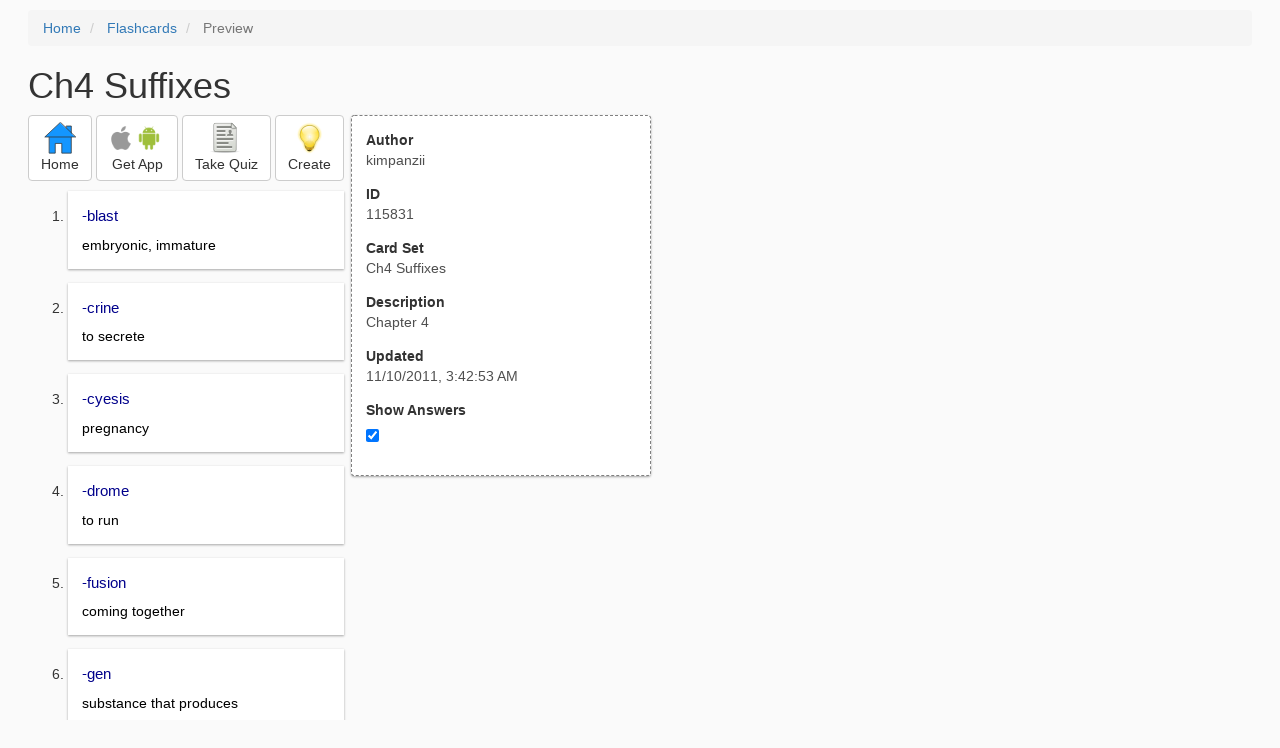

--- FILE ---
content_type: text/html; charset=utf-8
request_url: https://freezingblue.com/flashcards/115831/preview/ch4-suffixes
body_size: 3067
content:
<!DOCTYPE html>
<html>
<head prefix="og: http://ogp.me/ns# fb: http://ogp.me/ns/fb# article: http://ogp.me/ns/article#">

	<meta content="text/html; charset=utf-8" http-equiv="content-type">
	<meta name="theme-color" content="#06c4f9">
	<link rel="amphtml" href="https://freezingblue.com/flashcards/115831/preview-amp/ch4-suffixes">
	<link rel="canonical" href="https://freezingblue.com/flashcards/115831/preview/ch4-suffixes">

	<meta name="title" content="Flashcards - Ch4 Suffixes">
	<meta name="description" content="Ch4 Suffixes - Chapter 4">
	<meta name="keywords" content="Suffixes, Med, Term, Chapter, ">
	<meta name="author" content="kimpanzii">

	<meta property="og:title" content="Flashcards - Ch4 Suffixes" />
	<meta property="og:url" content="https://freezingblue.com/flashcards/115831/preview/ch4-suffixes" />
	<meta property="og:image" content="https://www.freezingblue.com/flashcards/images/facebook_share_icon.png" />
	<meta property="og:description" content="Ch4 Suffixes - Chapter 4" />

	<meta property="og:type" content="article" />
	<meta property="og:article:modified_time" content="2011-11-10T03:42:53Z" />
	<meta property="og:article:published_time" content="2011-11-10T03:42:53Z" />
	<!--need array of tag here-->
	<!--<meta property="og:article:tag" content="Suffixes Med Term Chapter " />-->

	<meta name="viewport" content="width=device-width, initial-scale=1">
	<link rel='image_src' href='/flashcards/images/facebook_share_icon.png'>

	<title>Flashcards - Ch4 Suffixes</title>

	<script src="//ajax.googleapis.com/ajax/libs/jquery/1.9.0/jquery.min.js"></script>

	<!-- Bootstrap core CSS -->
	<link href="/flashcards/css/bootstrap.min.css" rel="stylesheet">

	<!--	put this after bootstrap for multiple choice button styling-->
	<link rel="stylesheet" type="text/css" href="/flashcards/css/cardlist.css?cache_version=1647540008">
	<link rel="stylesheet" type="text/css" href="/flashcards/css/print_preview.css?cache_version=1647540008">

	<!--nexus 6 is 412px wide-->
	<link rel="stylesheet" media="screen and (max-width: 650px)" href="/flashcards/css/printpreview_mobile.css?cache_version=1647540008"/>

	
		<link rel="stylesheet" href="/flashcards/css/printpreview_from_google.css"/>
	


	<script>
		$(function () {
			showAnswers();
			convertUTCDatesToLocal();
		});

		function showAnswers() {
			if ($("#showAnswersCheckbox").prop('checked')) {
				$(".answer").css("display", "block");
				$(".multipleChoiceAnswer").addClass("multipleChoiceAnswerDisplayed");
			} else {
				$(".answer").css("display", "none");
				$(".multipleChoiceAnswer").removeClass("multipleChoiceAnswerDisplayed");
			}
		}

		function convertUTCDatesToLocal() {
			$(".utc_date").each(function (index, object) {
				$(object).text(new Date($(object).text().trim()).toLocaleString());
			})
		}
	</script>


</head>
<body>





<div style='clear: left;'>
	
	<P></P>
	<ol class="breadcrumb">
		<li>
			<a href="/">Home</a>
		</li>
		<li>
			<a href="/flashcards/">Flashcards</a>
		</li>
		<li class="active">
			Preview
		</li>
	</ol>
	<P></P>
	
<h1>Ch4 Suffixes</h1>
<table>
	<TR>
		<TD style="vertical-align: top;">
			

				<div class="" style="text-align: left;">
					<div class="pbuttoncontainer">
						<a class="btn btn-default" title="Go to home page" href="/flashcards/?ref=pp">
							<img alt="More Information" src="/flashcards/images/quiz/home_button.svg">
							<BR>
							<span class="pbuttontext">Home</span>
						</a>
					</div>
					<div class="pbuttoncontainer">
						<a class="btn btn-default" title="Download the mobile app" href="/flashcards/?page=wizard&quiz&cardsetID=115831&ref=pp">
							<img style="height: 24px;" alt="Apple Logo" src="/images/logos/apple_logo_32/apple_logo_32.png" srcset="/images/logos/apple_logo_32/apple_logo_32_2x.png 2x, /images/logos/apple_logo_32/apple_logo_32_3x.png 3x, /images/logos/apple_logo_32/apple_logo_32_4x.png 4x">
							<img style="height: 24px;" alt="Android Logo" src="/images/logos/android_logo_32/android_logo_32.png" srcset="/images/logos/android_logo_32/android_logo_32_2x.png 2x, /images/logos/android_logo_32/android_logo_32_3x.png 3x, /images/logos/android_logo_32/android_logo_32_4x.png 4x">

<!--							image to match height of other images. inline div does not work (but does work in amp)-->
							<img style="height: 32px;"></img>
							<BR>
							<span class="pbuttontext">Get App</span>
						</a>
					</div>
<!--					<div class="pbuttoncontainer">-->
<!--						<button class="btn btn-default" onclick="window.location.href='/flashcards/?page=wizard&amp;quiz&amp;cardsetID=115831&amp;ref=pp'">-->
<!--							<img alt="Apple Logo" src="/images/logos/apple_logo_32/apple_logo_32.png" srcset="/images/logos/apple_logo_32/apple_logo_32_2x.png 2x, /images/logos/apple_logo_32/apple_logo_32_3x.png 3x, /images/logos/apple_logo_32/apple_logo_32_4x.png 4x">-->
<!--							<BR>-->
<!--							<span class="pbuttontext">iOS</span>-->
<!--						</button>-->
<!--					</div>-->
<!--					<div class="pbuttoncontainer">-->
<!--						<button class="btn btn-default" onclick="window.location.href='/flashcards/?page=wizard&amp;quiz&amp;cardsetID=115831&amp;ref=pp'">-->
<!--							<img alt="Android Logo" src="/images/logos/android_logo_32/android_logo_32.png" srcset="/images/logos/android_logo_32/android_logo_32_2x.png 2x, /images/logos/android_logo_32/android_logo_32_3x.png 3x, /images/logos/android_logo_32/android_logo_32_4x.png 4x">-->
<!--							<BR>-->
<!--							<span class="pbuttontext">Android</span>-->
<!--						</button>-->
<!--					</div>-->
					<!--<div class="pbuttoncontainer">-->
						<!--<button class="pbutton" onclick="window.location.href='/accounts/index.php?page=login&amp;ref=pp'">-->
							<!--<img alt="Members" src="/flashcards/images/logos/user_add_32/user_add_32.png" srcset="/flashcards/images/logos/user_add_32/user_add_32_2x.png 2x, /flashcards/images/logos/user_add_32/user_add_32_3x.png 3x, /flashcards/images/logos/user_add_32/user_add_32_4x.png 4x">-->
							<!--<BR>-->
							<!--<span class="pbuttontext">Members</span>-->
						<!--</button>-->
					<!--</div>-->
					<div class="pbuttoncontainer">
						<!--						<button class="btn btn-default" onclick="window.location.href='/flashcards/?page=wizard&amp;quiz&amp;cardsetID=115831&amp;ref=pp'">-->
						<!--							<img alt="Quiz" src="/flashcards/images/logos/quiz_icon_32/quiz_icon_32.png" srcset="/flashcards/images/logos/quiz_icon_32/quiz_icon_32_2x.png 2x, /flashcards/images/logos/quiz_icon_32/quiz_icon_32_3x.png 3x, /flashcards/images/logos/quiz_icon_32/quiz_icon_32_4x.png 4x">-->
						<!--							<BR>-->
						<!--							<span class="pbuttontext">Quiz</span>-->
						<!--						</button>-->
						<button class="btn btn-default" title="Take the quiz" onclick="flashcards.quiz.Quiz.loadAndShow(115831, null);">
							<img alt="Quiz" src="/flashcards/images/logos/quiz_icon_32/quiz_icon_32.png" srcset="/flashcards/images/logos/quiz_icon_32/quiz_icon_32_2x.png 2x, /flashcards/images/logos/quiz_icon_32/quiz_icon_32_3x.png 3x, /flashcards/images/logos/quiz_icon_32/quiz_icon_32_4x.png 4x">
							<BR>
							<span class="pbuttontext">Take Quiz</span>
						</button>
					</div>
					<div class="pbuttoncontainer">
						<a class="btn btn-default" title="Create your own card sets" href="/flashcards/?page=wizard&create">
							<img alt="Create" style="height: 32px;" src="/flashcards/images/dashboard/create_58/create_58.png" srcset="/flashcards/images/dashboard/create_58/create_58_2x.png 2x, /flashcards/images/dashboard/create_58/create_58_3x.png 3x, /flashcards/images/dashboard/create_58/create_58_4x.png 4x">
							<BR>
							<span class="pbuttontext">Create</span>
						</a>
					</div>

				</div>
					<P></P>
			

			<ol class='cardlist'>
<li>
<div class='card'>
<div class='question'>
-blast
</div>
<div class='answer'>
embryonic, immature
</div>
</div>
</li>
<li>
<div class='card'>
<div class='question'>
-crine
</div>
<div class='answer'>
to secrete
</div>
</div>
</li>
<li>
<div class='card'>
<div class='question'>
-cyesis
</div>
<div class='answer'>
pregnancy
</div>
</div>
</li>
<li>
<div class='card'>
<div class='question'>
-drome
</div>
<div class='answer'>
to run
</div>
</div>
</li>
<li>
<div class='card'>
<div class='question'>
-fusion
</div>
<div class='answer'>
coming together
</div>
</div>
</li>
<li>
<div class='card'>
<div class='question'>
-gen
</div>
<div class='answer'>
substance that produces
</div>
</div>
</li>
<li>
<div class='card'>
<div class='question'>
-lapse
</div>
<div class='answer'>
to side, fall, sag
</div>
</div>
</li>
<li>
<div class='card'>
<div class='question'>
-lysis
</div>
<div class='answer'>
breakdown, seperation
</div>
</div>
</li>
<li>
<div class='card'>
<div class='question'>
-meter
</div>
<div class='answer'>
to measure
</div>
</div>
</li>
<li>
<div class='card'>
<div class='question'>
-mission
</div>
<div class='answer'>
to sed
</div>
</div>
</li>
<li>
<div class='card'>
<div class='question'>
-or
</div>
<div class='answer'>
one who
</div>
</div>
</li>
<li>
<div class='card'>
<div class='question'>
-partum
</div>
<div class='answer'>
birth, labor
</div>
</div>
</li>
<li>
<div class='card'>
<div class='question'>
-phoria
</div>
<div class='answer'>
to carry, feeling
</div>
</div>
</li>
<li>
<div class='card'>
<div class='question'>
-physis
</div>
<div class='answer'>
to grow
</div>
</div>
</li>
<li>
<div class='card'>
<div class='question'>
-plasia
</div>
<div class='answer'>
development, formation
</div>
</div>
</li>
<li>
<div class='card'>
<div class='question'>
-plasm
</div>
<div class='answer'>
structure
</div>
</div>
</li>
<li>
<div class='card'>
<div class='question'>
-pnea
</div>
<div class='answer'>
breathing
</div>
</div>
</li>
<li>
<div class='card'>
<div class='question'>
-ptosis
</div>
<div class='answer'>
drrop, sag, prolapse
</div>
</div>
</li>
<li>
<div class='card'>
<div class='question'>
-rrhea
</div>
<div class='answer'>
flow, discharge
</div>
</div>
</li>
<li>
<div class='card'>
<div class='question'>
-stasis
</div>
<div class='answer'>
stop, control
</div>
</div>
</li>
<li>
<div class='card'>
<div class='question'>
-trophy
</div>
<div class='answer'>
nourishment, development
</div>
</div>
</li>
</ol>

		</TD>
		<TD style="vertical-align: top;">
			<div id="setcontainer">
				<div class="infoTable card">
					<div class="card_header">Author</div><div class="card_header_value">kimpanzii</div>
					<div class="card_header">ID</div><div class="card_header_value">115831</div>
					<div class="card_header">Card Set</div><div class="card_header_value">Ch4 Suffixes</div>
<!--					<div class="card_header">Folders:</div><div></div>-->
					<div class="card_header">Description</div><div class="card_header_value">Chapter 4</div>
					<div class="card_header">Updated</div><div class="card_header_value"><time class="utc_date" datetime="2011-11-10T03:42:53Z">2011-11-10T03:42:53Z</time></div>
					<label for="showAnswersCheckbox"><div class="card_header">Show Answers</div></label><div class="card_header_value"><input type='checkbox' checked onclick='showAnswers()' id='showAnswersCheckbox'></div>
				</div>
			</div>

			
				<div class="rightblock_ad">
					<!--block ad-->
					<script async src="//pagead2.googlesyndication.com/pagead/js/adsbygoogle.js"></script>
					<!-- print preview right bar -->
					<ins class="adsbygoogle rightblock_ad"
						 style="display:inline-block;width:336px;height:280px"
						 data-ad-client="ca-pub-3662422323850143"
						 data-ad-slot="6009378701"></ins>
					<script>
						(adsbygoogle = window.adsbygoogle || []).push({});
					</script>
					</div>
			

			<!-- ad 2 on the sidebar -->
			<!---->
				<!--&lt;!&ndash;block ad&ndash;&gt;-->
				<!--<div class="rightblock_ad">-->
					<!--<script async src="//pagead2.googlesyndication.com/pagead/js/adsbygoogle.js"></script>-->
					<!--&lt;!&ndash; print preview right bar &ndash;&gt;-->
					<!--<ins class="adsbygoogle"-->
						 <!--style="display:inline-block;width:336px;height:280px"-->
						 <!--data-ad-client="ca-pub-3662422323850143"-->
						 <!--data-ad-slot="6009378701"></ins>-->
					<!--<script>-->
						<!--(adsbygoogle = window.adsbygoogle || []).push({});-->
					<!--</script>-->
				<!--</div>-->
			<!---->
		</TD>
	</TR>
</table>

</div>


	<div class="googlead">
		<script async src="//pagead2.googlesyndication.com/pagead/js/adsbygoogle.js"></script>
		<!-- print preview -->
		<ins class="adsbygoogle"
			 style="display:block"
			 data-ad-client="ca-pub-3662422323850143"
			 data-ad-slot="3789979903"
			 data-ad-format="auto"></ins>
		<script>
			(adsbygoogle = window.adsbygoogle || []).push({});
		</script>
	</div>


	<p></p>
	<ol class="breadcrumb">
		<li>
			<a href="/">Home</a>
		</li>
		<li>
			<a href="/flashcards/">Flashcards</a>
		</li>
		<li class="active">
			Preview
		</li>
	</ol>



<!--<XMPL_INCLUDE NAME="/flashcards/ganalytics.txt"/>-->

<!-- required for quiz -->
<script src="/flashcards/js/1.11.0/jquery-ui.min.js"></script>
<link rel="stylesheet" href="/flashcards/jquery-ui-1.10.0.custom.min.css"/>

<script src="/flashcards/javascript/flashcards/bundle.js?cache_version=1647540008"></script>
<script>
	flashcards.print_preview.Preview.checkIncomingRequest();
</script>

</body>
</html>



--- FILE ---
content_type: text/html; charset=utf-8
request_url: https://www.google.com/recaptcha/api2/aframe
body_size: 258
content:
<!DOCTYPE HTML><html><head><meta http-equiv="content-type" content="text/html; charset=UTF-8"></head><body><script nonce="lWGsA45mKZhB1ci945JT0Q">/** Anti-fraud and anti-abuse applications only. See google.com/recaptcha */ try{var clients={'sodar':'https://pagead2.googlesyndication.com/pagead/sodar?'};window.addEventListener("message",function(a){try{if(a.source===window.parent){var b=JSON.parse(a.data);var c=clients[b['id']];if(c){var d=document.createElement('img');d.src=c+b['params']+'&rc='+(localStorage.getItem("rc::a")?sessionStorage.getItem("rc::b"):"");window.document.body.appendChild(d);sessionStorage.setItem("rc::e",parseInt(sessionStorage.getItem("rc::e")||0)+1);localStorage.setItem("rc::h",'1766748183883');}}}catch(b){}});window.parent.postMessage("_grecaptcha_ready", "*");}catch(b){}</script></body></html>

--- FILE ---
content_type: text/css
request_url: https://freezingblue.com/flashcards/css/print_preview.css?cache_version=1647540008
body_size: 829
content:
body {
	background: #fafafa;
	padding-left: 2em;
	padding-right: 2em;
}

#info {
	/* background-color: #DFEFF0; */

	background-color: lightblue;

	box-shadow: 1px 1px 3px 2px rgba(0, 0, 0, .3);
	/*box-shadow: rgba(0, 0, 0, 0.2) 0px 3px 6px 0px ;*/
	padding: 10px;
}

#setcontainer {
	margin-left: .5em;
	max-width: 300px;
}

#setinfo {
	border: 1px solid darkgrey;
	background-color: white;
}

.rightblock_ad {
	margin-top: 2em;
}

.logo_icon {
	width: 16px;
	border: 0;
}

.infoTable {
	text-align: left;
	border: 0;
	/*margin: 1em;*/
	padding: 0;
	border-spacing: 0;
	border-collapse: collapse;
}

.infoTable td {
	padding: 0;
}

h2 {
	margin-left: 1em;
}

.card {
	box-shadow: 0 1px 3px rgba(0,0,0,0.12), 0 1px 2px rgba(0,0,0,0.24);
	transition: all 0.3s cubic-bezier(.25,.8,.25,1);
}

.card:hover {
	box-shadow: 0 14px 28px rgba(0,0,0,0.25), 0 10px 10px rgba(0,0,0,0.22);
}

.card {
	max-width: 400px;
	padding: 1em;
	background-color: white;
}

ol > li::before {
	color: darkgrey;
}

.question {
	margin-bottom: .5em;
	font-size: 110%;
}

.answer {
	color: black;
}

/* these are reversed in the mobile css file if applicable */
.mobile_ad_top {
	display: none;
}

.responsive_ad_top {
	display: block;
}

.pbuttoncontainer {
	display: inline-block;
}

.pbuttontext {

}

.multipleChoiceAnswerDisplayed {
	background: lightgreen;
}

#setinfo1 {
	padding: 0;
}

.infoTable {
	display: grid;
	grid-template-columns: 1fr;
	column-gap: 1em;
	border: 1px dashed grey;
	border-radius: .25em;
}

.card_header {
	font-weight: bold;
}

.card_header_value {
	color: #4f4f4f;
	margin-bottom: 1em;
}

@media (prefers-color-scheme: dark) {
	body {
		color: #06c4f9;
		background: black;
	}

	.card {
		background: #121212;
		color: white;
		/*box-shadow: 0 1px 3px rgba(255,255,255,0.12), 0 1px 2px rgba(255,255,255,0.24);*/
		border: 1px solid #393939;
	}

	.card:hover {
		box-shadow: 0 14px 28px rgba(255,255,255,0.25), 0 10px 10px rgba(255,255,255,0.22);
	}


	.question {
		color: #06c4f9;
	}

	.answer {
		color: white;
	}

	.multipleChoiceAnswerDisplayed {
		background: #006006;
	}
}